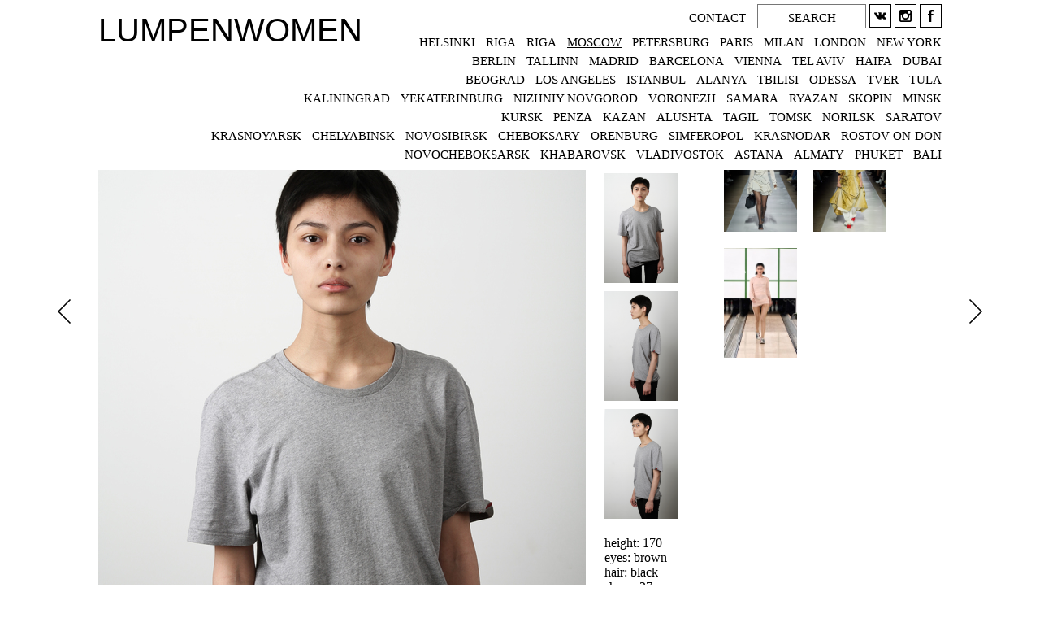

--- FILE ---
content_type: text/html; charset=utf-8
request_url: https://api.lumpen.agency/moscow/yonca
body_size: 3282
content:
<!DOCTYPE html>
<html>
<head>
  <link rel="stylesheet" media="all" href="/assets/application-d38af7705060536474ce70dbef87028f.css" data-turbolinks-track="true" />
  <script src="/assets/application-c8331bf1f80a7ab29edb14334cd5f93c.js" data-turbolinks-track="true"></script>
  <meta name="csrf-param" content="authenticity_token" />
<meta name="csrf-token" content="8IwRaoGibdhUMS7vrHZhsOQwwghgn9vSqP7GEU9nRS9qenbOZiaXL6aRahu/P443z7ci6ewmgmwFlookJByuwA==" />
  <link rel='shortcut icon' type='image/x-icon' href='images/favicon.ico' />
    <title>YONCA . LUMPEN</title>
  <meta name="description" content="YONCA nur die Lumpen sind bescheiden. Lumpen is an agency with extensive casting base of exclusive Russian faces from all over the world.">
  <meta property="og:updated_time" content="1766340760" />
  <meta property="og:title" content="YONCA" />
  <meta property="og:site_name" content="lumpen.agency" />
  <meta property="og:url" content="http://lumpen.agency/#&lt;City:0x00000003e95b08&gt;/yonca"/>
  <meta property="og:image" content="http://lumpen.agency/system/models/avatars/000/000/353/og/YONCA.jpg?1527621577" />
  <link rel="image_src" href="http://lumpen.agency/system/models/avatars/000/000/353/normal/YONCA.jpg?1527621577" />

<meta name="keywords" content="lumpen Lumpenmen lumpenwomen модельное агенство avdotja alexandrova egor chemokhonenko">
<meta property="og:description" content="nur die Lumpen sind bescheiden. Lumpen is an agency with extensive casting base of exclusive Russian faces from all over the world." />

</head>
<body>

<!-- Yandex.Metrika counter -->
<script type="text/javascript">
(function (d, w, c) {
    (w[c] = w[c] || []).push(function() {
        try {
            w.yaCounter25972483 = new Ya.Metrika({id:25972483,
                    clickmap:true,
                    trackLinks:true,
                    accurateTrackBounce:true});
        } catch(e) { }
    });

    var n = d.getElementsByTagName("script")[0],
        s = d.createElement("script"),
        f = function () { n.parentNode.insertBefore(s, n); };
    s.type = "text/javascript";
    s.async = true;
    s.src = (d.location.protocol == "https:" ? "https:" : "http:") + "//mc.yandex.ru/metrika/watch.js";

    if (w.opera == "[object Opera]") {
        d.addEventListener("DOMContentLoaded", f, false);
    } else { f(); }
})(document, window, "yandex_metrika_callbacks");
</script>
<noscript><div><img src="//mc.yandex.ru/watch/25972483" style="position:absolute; left:-9999px;" alt="" /></div></noscript>
<!-- /Yandex.Metrika counter -->  

<div class="wrapper">
  <main class="content">
     <div class="header">
    <div>
      <h1><a class='top_string' href="/">LUMPEN</a></h1>
      <a class='elements' href="/contacts" style="padding-right: 10px;">CONTACT </a>
        <form id="search_form" action="/models" accept-charset="UTF-8" method="get"><input name="utf8" type="hidden" value="&#x2713;" />
        <input type="text" name="search" id="search" value="SEARCH" />
</form>      <a class="social_button submit-search" style="display: none;" href="#"><img height="15" width="15" src="/assets/search-51de6654b5824285bf2e80853f9de2a6.svg" alt="Search" /></a>
      <a class="social_button" href="http://vk.com/lumpenmen"><img height="15" width="15" src="/assets/rus-vk-02-7228635e12ccf4785d3541b60fda2170.svg" alt="Rus vk 02" /></a>
      <a class="social_button" href="http://instagram.com/lumpenmen"><img height="15" width="15" src="/assets/instagram-962390b8fbbc40328558e49ba620659d.svg" alt="Instagram" /></a>
      <a class="social_button" href="http://www.facebook.com/lumpenmen"><img height="15" width="15" src="/assets/facebook-9ef5c35cef851740f19ff805ebf444df.svg" alt="Facebook" /></a>
      </br>

        <a class='elements ' href="/helsinki">HELSINKI</a>
        <a class='elements ' href="/riga">RIGA</a>
        <a class='elements ' href="/riga">RIGA</a>
        <a class='elements active-city' href="/moscow">MOSCOW</a>
        <a class='elements ' href="/petersburg">PETERSBURG</a>
        <a class='elements ' href="/paris">PARIS</a>
        <a class='elements ' href="/milan">MILAN</a>
        <a class='elements ' href="/london">LONDON</a>
        <a class='elements ' href="/new york">NEW YORK</a>
          </br>
          <div style="height: 5px"></div>
        <a class='elements ' href="/berlin">BERLIN</a>
        <a class='elements ' href="/tallinn">TALLINN</a>
        <a class='elements ' href="/madrid">MADRID</a>
        <a class='elements ' href="/barcelona">BARCELONA</a>
        <a class='elements ' href="/vienna">VIENNA</a>
        <a class='elements ' href="/tel aviv">TEL AVIV</a>
        <a class='elements ' href="/haifa">HAIFA</a>
        <a class='elements ' href="/dubai">DUBAI</a>
          </br>
          <div style="height: 5px"></div>
        <a class='elements ' href="/beograd">BEOGRAD</a>
        <a class='elements ' href="/los angeles">LOS ANGELES</a>
        <a class='elements ' href="/istanbul">ISTANBUL</a>
        <a class='elements ' href="/alanya">ALANYA</a>
        <a class='elements ' href="/tbilisi">TBILISI</a>
        <a class='elements ' href="/odessa">ODESSA</a>
        <a class='elements ' href="/tver">TVER</a>
        <a class='elements ' href="/tula">TULA</a>
          </br>
          <div style="height: 5px"></div>
        <a class='elements ' href="/kaliningrad">KALININGRAD</a>
        <a class='elements ' href="/yekaterinburg">YEKATERINBURG</a>
        <a class='elements ' href="/nizhniy novgorod">NIZHNIY NOVGOROD</a>
        <a class='elements ' href="/voronezh">VORONEZH</a>
        <a class='elements ' href="/samara">SAMARA</a>
        <a class='elements ' href="/ryazan">RYAZAN</a>
        <a class='elements ' href="/skopin">SKOPIN</a>
        <a class='elements ' href="/minsk">MINSK</a>
          </br>
          <div style="height: 5px"></div>
        <a class='elements ' href="/kursk">KURSK</a>
        <a class='elements ' href="/penza">PENZA</a>
        <a class='elements ' href="/kazan">KAZAN</a>
        <a class='elements ' href="/alushta">ALUSHTA</a>
        <a class='elements ' href="/tagil">TAGIL</a>
        <a class='elements ' href="/tomsk">TOMSK</a>
        <a class='elements ' href="/norilsk">NORILSK</a>
        <a class='elements ' href="/saratov">SARATOV</a>
          </br>
          <div style="height: 5px"></div>
        <a class='elements ' href="/krasnoyarsk">KRASNOYARSK</a>
        <a class='elements ' href="/chelyabinsk">CHELYABINSK</a>
        <a class='elements ' href="/novosibirsk">NOVOSIBIRSK</a>
        <a class='elements ' href="/cheboksary">CHEBOKSARY</a>
        <a class='elements ' href="/orenburg">ORENBURG</a>
        <a class='elements ' href="/simferopol">SIMFEROPOL</a>
        <a class='elements ' href="/krasnodar">KRASNODAR</a>
        <a class='elements ' href="/rostov-on-don">ROSTOV-ON-DON</a>
          </br>
          <div style="height: 5px"></div>
        <a class='elements ' href="/novocheboksarsk">NOVOCHEBOKSARSK</a>
        <a class='elements ' href="/khabarovsk">KHABAROVSK</a>
        <a class='elements ' href="/vladivostok">VLADIVOSTOK</a>
        <a class='elements ' href="/astana">ASTANA</a>
        <a class='elements ' href="/almaty">ALMATY</a>
        <a class='elements ' href="/phuket">PHUKET</a>
        <a class='elements ' href="/bali">BALI</a>

    </div>
</div>


	   <div class="columns Female">
    <a class="arrow prev-arrow" href="/moscow/ZAIKO"></a>
    <div class='column col1'>
        <img src= /system/models/faces/000/000/353/normal/YONCA_1.jpg?1527620959  alt="" id="main-img" />
    </div>
    <div class='column col2'>
      <p class='name'>YONCA</p>
      <br>
      <ul>
       <li><img src= /system/models/faces/000/000/353/normal/YONCA_1.jpg?1527620959 alt="" /></li>
       <li><img src= /system/models/three_quarters/000/000/353/normal/YONCA_2.jpg?1527620971 alt="" /></li>

          <li><img src= /system/models/profiles/000/000/353/normal/YONCA_3.jpg?1527620982 alt="" /></li>

      </ul>
      <p>height: 170 </p>
      <p>eyes: brown</p>
      <p>hair: black</p>
              <p>shoes: 37</p>
      <p>76/57/88</p>
    </div>

      <div class='column col3'>
            <a class="fancybox" rel="group" title= 'UNKE MFW24' href= /system/contents/images/000/003/503/normal/UNKE_MFW-4.jpg?1730568881 ><img src= /system/contents/images/000/003/503/small/UNKE_MFW-4.jpg?1730568881  alt='UNKE MFW24' id="main-img" /></a>
            <a class="fancybox" rel="group" title= 'PASESHNIC MFW24' href= /system/contents/images/000/003/493/normal/PASESHNIC_MFW-12.jpg?1730567688 ><img src= /system/contents/images/000/003/493/small/PASESHNIC_MFW-12.jpg?1730567688  alt='PASESHNIC MFW24' id="main-img" /></a>
            <a class="fancybox" rel="group" title= 'LUMPEN 10 YEARS SHOW' href= /system/contents/images/000/003/186/normal/0424_BAB8544.jpg?1725276032 ><img src= /system/contents/images/000/003/186/small/0424_BAB8544.jpg?1725276032  alt='LUMPEN 10 YEARS SHOW' id="main-img" /></a>
      </div>
    <a class="arrow next-arrow" href="/moscow/LEDA"></a>
    <div class='clear'></div>
</div>

     <h2 class='footer'>Lumpen 2014-2026 ©</h2>
   </main>
</div>
</body>
</html>


--- FILE ---
content_type: text/css
request_url: https://api.lumpen.agency/assets/application-d38af7705060536474ce70dbef87028f.css
body_size: 13242
content:
@charset "UTF-8";@font-face{font-family:'Oranienbaum';font-style:normal;font-weight:400;src:local("Oranienbaum"),local("Oranienbaum-Regular"),url(http://fonts.gstatic.com/s/oranienbaum/v4/WyaFSM_en0pjtlmUWwS7GSwlidHJgAgmTjOEEzwu1L8.ttf) format("truetype")}@font-face{font-family:'Oswald';font-style:normal;font-weight:300;src:local("Oswald Light"),local("Oswald-Light"),url(http://fonts.gstatic.com/s/oswald/v10/HqHm7BVC_nzzTui2lzQTDSZ2oysoEQEeKwjgmXLRnTc.ttf) format("truetype")}@font-face{font-family:'Oswald';font-style:normal;font-weight:400;src:local("Oswald Regular"),local("Oswald-Regular"),url(http://fonts.gstatic.com/s/oswald/v10/lXoKq2PC8Z_S1wl-BwvrB-vvDin1pK8aKteLpeZ5c0A.ttf) format("truetype")}@font-face{font-family:'Oswald';font-style:normal;font-weight:700;src:local("Oswald Bold"),local("Oswald-Bold"),url(http://fonts.gstatic.com/s/oswald/v10/bH7276GfdCjMjApa_dkG6SZ2oysoEQEeKwjgmXLRnTc.ttf) format("truetype")}*{margin:0;padding:0}html{height:100%}article,aside,details,figcaption,figure,footer,header,hgroup,main,nav,section,summary{display:block}body{height:100%;font-family:"Oranienbaum","Times New Roman","serif"}h1{font-size:25px;font-weight:normal;text-align:left}h2{font-size:10px;font-weight:normal}.first_line{display:inline-block}.header{font-family:"Times New Roman","Times","serif";margin-top:-130px;padding:20px 0 10px 0;width:1038px;text-align:right;background-color:white;z-index:1;position:fixed}@media screen and (max-width: 1210px){.columns .column.col3{margin-left:0px}}a.top_string{font-family:'Oswald', sans-serif;font-size:40px !important;margin-bottom:-55px !important;display:block}a.anchor{display:block;position:relative;top:-130px;visibility:hidden}#search_form{display:initial}#search{padding:8px 7px 3px 8px;border-style:solid;color:black;border-width:1px;font-family:"Times New Roman","Times","serif";font-size:15px;text-align:center;width:117px;margin-bottom:8px}#search:focus,#search .focus,:hover{color:black;outline:0}.content .top_string a{text-decoration:none;color:black}.header a{text-decoration:none;color:black}.cities a{text-align:center}.social_button{fill:#b3b3b3;border-width:1px;padding-left:5px}a.social_button{border-style:solid;border-width:1px;fill:#b3b3b3;padding:3px 5px 2px 5px}.social_button:hover{fill:black}.header a{font-size:20px}.header a.elements{font-size:15px;padding-left:9px}.header a.elements.active-city{text-decoration:underline}.content{width:1038px;margin:125px auto;padding:0 10px 0px 10px}.clear{clear:both}.soon{font-family:'Oswald', sans-serif;font-size:30px !important}@media only screen and (max-device-width: 480px){a.top_string{margin-bottom:-40px !important}.header a.elements{font-size:12px}.header{padding:10px 0 10px 0}}.footer{font-family:"Times New Roman","Times","serif";font-size:15px;height:30px}.footer a{color:#9f9f9f;text-decoration:none}.footer a:hover{color:black}.footer{padding-top:30px}/*! fancyBox v2.1.5 fancyapps.com | fancyapps.com/fancybox/#license */.fancybox-wrap,.fancybox-skin,.fancybox-outer,.fancybox-inner,.fancybox-image,.fancybox-wrap iframe,.fancybox-wrap object,.fancybox-nav,.fancybox-nav span,.fancybox-tmp{padding:0;margin:0;border:0;outline:none;vertical-align:top}.fancybox-wrap{position:absolute;top:0;left:0;z-index:8020}.fancybox-skin{position:relative;background:#f9f9f9;color:#444;text-shadow:none;-webkit-border-radius:4px;-moz-border-radius:4px;border-radius:4px}.fancybox-opened{z-index:8030}.fancybox-opened .fancybox-skin{-webkit-box-shadow:0 10px 25px rgba(0,0,0,0.5);-moz-box-shadow:0 10px 25px rgba(0,0,0,0.5);box-shadow:0 10px 25px rgba(0,0,0,0.5)}.fancybox-outer,.fancybox-inner{position:relative}.fancybox-inner{overflow:hidden}.fancybox-type-iframe .fancybox-inner{-webkit-overflow-scrolling:touch}.fancybox-error{color:#444;font:14px/20px "Helvetica Neue",Helvetica,Arial,sans-serif;margin:0;padding:15px;white-space:nowrap}.fancybox-image,.fancybox-iframe{display:block;width:100%;height:100%}.fancybox-image{max-width:100%;max-height:100%}#fancybox-loading,.fancybox-close,.fancybox-prev span,.fancybox-next span{background-image:url(/assets/fancybox_sprite-f673af9bf057587b661e01d945fe78c0.png)}#fancybox-loading{position:fixed;top:50%;left:50%;margin-top:-22px;margin-left:-22px;background-position:0 -108px;opacity:0.8;cursor:pointer;z-index:8060}#fancybox-loading div{width:44px;height:44px;background:url(/assets/fancybox_loading-2be606af133e8c7d6584b2007cf31871.gif) center center no-repeat}.fancybox-close{position:absolute;top:-18px;right:-18px;width:36px;height:36px;cursor:pointer;z-index:8040}.fancybox-nav{position:absolute;top:0;width:40%;height:100%;cursor:pointer;text-decoration:none;background:transparent url(/assets/blank-30b7fd50323d9a7ee39b6eaf14cf324d.gif);-webkit-tap-highlight-color:rgba(0,0,0,0);z-index:8040}.fancybox-prev{left:0}.fancybox-next{right:0}.fancybox-nav span{position:absolute;top:50%;width:36px;height:34px;margin-top:-18px;cursor:pointer;z-index:8040;visibility:hidden}.fancybox-prev span{left:10px;background-position:0 -36px}.fancybox-next span{right:10px;background-position:0 -72px}.fancybox-nav:hover span{visibility:visible}.fancybox-tmp{position:absolute;top:-99999px;left:-99999px;visibility:hidden;max-width:99999px;max-height:99999px;overflow:visible !important}.fancybox-lock{overflow:hidden !important;width:auto}.fancybox-lock body{overflow:hidden !important}.fancybox-lock-test{overflow-y:hidden !important}.fancybox-overlay{position:absolute;top:0;left:0;overflow:hidden;display:none;z-index:8010;background:url(/assets/fancybox_overlay-5d54f72ecef41e78e46da47f0263c002.png)}.fancybox-overlay-fixed{position:fixed;bottom:0;right:0}.fancybox-lock .fancybox-overlay{overflow:auto;overflow-y:scroll}.fancybox-title{visibility:hidden;font:normal 13px/20px "Helvetica Neue",Helvetica,Arial,sans-serif;position:relative;text-shadow:none;z-index:8050}.fancybox-opened .fancybox-title{visibility:visible}.fancybox-title-float-wrap{position:absolute;bottom:0;right:50%;margin-bottom:-35px;z-index:8050;text-align:center}.fancybox-title-float-wrap .child{display:inline-block;margin-right:-100%;padding:2px 20px;background:transparent;background:rgba(0,0,0,0.8);-webkit-border-radius:15px;-moz-border-radius:15px;border-radius:15px;text-shadow:0 1px 2px #222;color:#FFF;font-weight:bold;line-height:24px;white-space:nowrap}.fancybox-title-outside-wrap{position:relative;margin-top:10px;color:#fff}.fancybox-title-inside-wrap{padding-top:10px}.fancybox-title-over-wrap{position:absolute;bottom:0;left:0;color:#fff;padding:10px;background:#000;background:rgba(0,0,0,0.8)}@media only screen and (-webkit-min-device-pixel-ratio: 1.5), only screen and (min--moz-device-pixel-ratio: 1.5), only screen and (min-device-pixel-ratio: 1.5){#fancybox-loading,.fancybox-close,.fancybox-prev span,.fancybox-next span{background-image:url(/assets/fancybox_sprite@2x-68c233c8218e4f6522e294d312c53c48.png);background-size:44px 152px}#fancybox-loading div{background-image:url(/assets/fancybox_loading@2x-d1985373df1a9b06af8cef1a7661babc.gif);background-size:24px 24px}}#fancybox-buttons{position:fixed;left:0;width:100%;z-index:8050}#fancybox-buttons.top{top:10px}#fancybox-buttons.bottom{bottom:10px}#fancybox-buttons ul{display:block;width:166px;height:30px;margin:0 auto;padding:0;list-style:none;border:1px solid #111;border-radius:3px;-webkit-box-shadow:inset 0 0 0 1px rgba(255,255,255,0.05);-moz-box-shadow:inset 0 0 0 1px rgba(255,255,255,0.05);box-shadow:inset 0 0 0 1px rgba(255,255,255,0.05);background:#323232;background:-moz-linear-gradient(top, #444 0%, #343434 50%, #292929 50%, #333 100%);background:-webkit-gradient(linear, left top, left bottom, color-stop(0%, #444), color-stop(50%, #343434), color-stop(50%, #292929), color-stop(100%, #333));background:-webkit-linear-gradient(top, #444 0%, #343434 50%, #292929 50%, #333 100%);background:-o-linear-gradient(top, #444 0%, #343434 50%, #292929 50%, #333 100%);background:-ms-linear-gradient(top, #444 0%, #343434 50%, #292929 50%, #333 100%);background:linear-gradient(top, #444 0%, #343434 50%, #292929 50%, #333 100%);filter:progid:DXImageTransform.Microsoft.gradient(startColorstr='#444444', endColorstr='#222222',GradientType=0 )}#fancybox-buttons ul li{float:left;margin:0;padding:0}#fancybox-buttons a{display:block;width:30px;height:30px;text-indent:-9999px;background-color:transparent;background-image:url(/assets/fancybox_buttons-d2927326bee3ccb0447d80f431e9f39b.png);background-repeat:no-repeat;outline:none;opacity:0.8}#fancybox-buttons a:hover{opacity:1}#fancybox-buttons a.btnPrev{background-position:5px 0}#fancybox-buttons a.btnNext{background-position:-33px 0;border-right:1px solid #3e3e3e}#fancybox-buttons a.btnPlay{background-position:0 -30px}#fancybox-buttons a.btnPlayOn{background-position:-30px -30px}#fancybox-buttons a.btnToggle{background-position:3px -60px;border-left:1px solid #111;border-right:1px solid #3e3e3e;width:35px}#fancybox-buttons a.btnToggleOn{background-position:-27px -60px}#fancybox-buttons a.btnClose{border-left:1px solid #111;width:35px;background-position:-56px 0px}#fancybox-buttons a.btnDisabled{opacity:0.4;cursor:default}#fancybox-thumbs{position:fixed;left:0;width:100%;overflow:hidden;z-index:8050}#fancybox-thumbs.bottom{bottom:2px}#fancybox-thumbs.top{top:2px}#fancybox-thumbs ul{position:relative;list-style:none;margin:0;padding:0}#fancybox-thumbs ul li{float:left;padding:1px;opacity:0.5}#fancybox-thumbs ul li.active{opacity:0.75;padding:0;border:1px solid #fff}#fancybox-thumbs ul li:hover{opacity:1}#fancybox-thumbs ul li a{display:block;position:relative;overflow:hidden;border:1px solid #222;background:#111;outline:none}#fancybox-thumbs ul li img{display:block;position:relative;border:0;padding:0;max-width:none}@font-face{font-family:pictonic;src:url("../fonts/pictonic.eot");src:url("../fonts/pictonic.eot?#iefix") format("embedded-opentype"),url("../fonts/pictonic.ttf") format("truetype"),url("../fonts/pictonic.woff") format("woff"),url("../fonts/pictonic.svg") format("svg");font-weight:normal;font-style:normal}.icon{font-family:"pictonic";font-weight:normal;font-style:normal;-webkit-font-smoothing:antialiased !important;-moz-font-smoothing:antialiased !important;-moz-osx-font-smoothing:grayscale !important;font-smoothing:antialiased !important;line-height:1em}a.icon,span.icon,small.icon{display:-moz-inline-stack;display:inline-block;zoom:1;*display:inline}[class^="icon-"],[class*="icon-"]{font-family:"pictonic";font-weight:normal;font-style:normal;-webkit-font-smoothing:antialiased !important;-moz-font-smoothing:antialiased !important;font-smoothing:antialiased !important;line-height:1em}a[class^="icon-"],a[class*="icon-"],span[class^="icon-"],span[class*="icon-"],small[class^="icon-"],small[class*="icon-"]{display:-moz-inline-stack;display:inline-block;zoom:1;*display:inline}.icon-instagram:before{content:""}.icon-facebook:before{content:""}.icon-search:before{content:""}.icon-rus-vk-02:before{content:""}.center .about a{color:black;white-space:nowrap}.top_string a{font-size:20px}p.clients_title{font-size:18px}p.about{font-size:18px;text-align:left;color:black}.center{padding-top:100px;margin:0 auto;width:720px;min-height:500px}.first_logo{margin-bottom:20px;height:100px}.partners{margin-top:30px}.partners_list{margin-top:2px;line-height:25px}.partners p{padding:5px 0 5px 0;width:500px}h1{font-size:25px;font-weight:normal}.content .face{float:left;width:340px;height:340px;margin:3px 3px;overflow:hidden}.lumpen_women{font-family:'Oswald', sans-serif;padding:20px 0px}h1{font-size:40px}.fancybox-opened .fancybox-skin{-webkit-box-shadow:none;-moz-box-shadow:none;box-shadow:none}.fancybox-opened .fancybox-title{color:black;font-family:"Oranienbaum","Times New Roman","serif";font-size:17px}a.fancybox{color:'black' !important}.content .faces .face img{-moz-transition:all 1s ease-out;-o-transition:all 1s ease-out;-webkit-transition:all 1s ease-out}.content .faces .face img:hover{-webkit-transform:scale(1.1);-moz-transform:scale(1.1);-o-transform:scale(1.1)}.columns{margin:30px auto;width:1052px}.columns .column{float:left;margin-top:33px}.columns .column.col1{width:620px}.columns .column.col2{padding-right:0px 50px;font-size:16px;width:147px}.columns .column.col2 p{margin-left:3px}.columns .column.col3{width:220px;height:900px;overflow-y:scroll;overflow-x:hidden}.columns .column.col3 img{width:90px;padding:2px 2px;margin-right:10px;margin-bottom:10px;border:1px solid #FFFFFF}.columns .column.col3 img:hover{border:1px solid #000000}.columns .column.col2 .name{font-size:30px;font-family:'Oswald', sans-serif}.columns .column ul{padding-bottom:14px}.columns .column li{display:block;margin-right:3px}.columns .column li img{padding:2px 2px;width:90px;border:1px solid #FFFFFF}.columns .column li img:hover{border:1px solid #000000}.columns .column.col1 #main-img{height:900px;padding-right:20px}.arrow{height:30px;width:30px;position:fixed;margin-top:19%}.prev-arrow{background:url("/assets/prev-arrow-36120e81989796b7c91bc49799185b00.png") center center no-repeat;left:5%}.next-arrow{background:url("/assets/next-arrow-842cc7c8b354f2e576b7ac56632345a3.png") center center no-repeat;right:5%}@media only screen and (max-device-width: 480px){.arrow{display:none}}


--- FILE ---
content_type: image/svg+xml
request_url: https://api.lumpen.agency/assets/rus-vk-02-7228635e12ccf4785d3541b60fda2170.svg
body_size: 1873
content:
<?xml version="1.0" encoding="iso-8859-1"?>
<!DOCTYPE svg PUBLIC "-//W3C//DTD SVG 1.1//EN" "http://www.w3.org/Graphics/SVG/1.1/DTD/svg11.dtd">
<svg  version="1.1" xmlns="http://www.w3.org/2000/svg" xmlns:xlink="http://www.w3.org/1999/xlink" x="0px" y="0px" width="512px"
	 height="512px" viewBox="0 0 512 512" enable-background="new 0 0 512 512" xml:space="preserve"><g id="e6c6b53d3c8160b22dad35a0f710525a"><path display="inline" fill-rule="evenodd" clip-rule="evenodd" d="M509.365,393.284c-5.913,6.651-21.665,8.124-21.665,8.124
		h-83.951c0,0-11.737,2.74-32.498-18.957c-14.263-14.907-28.922-36.897-40.621-46.038c-6.977-5.45-13.541-2.708-13.541-2.708
		s-12.25,0.587-13.541,13.541c-2.269,22.752-5.416,35.205-5.416,35.205s-1.494,9.619-5.416,13.541
		c-4.191,4.191-10.832,5.416-10.832,5.416S166.019,427.526,76.066,282.251C11.151,177.407,2.947,146.846,2.947,146.846
		s-5.506-7.407,0-16.249c5.813-9.334,13.541-8.124,13.541-8.124h75.827c0,0,8.384,0.903,13.541,5.416
		c5.652,4.945,8.125,13.541,8.125,13.541s16.622,40.193,35.206,70.411c25.68,41.754,37.914,37.914,37.914,37.914
		s22.175-6.17,8.124-100.201c-1.944-13.008-27.081-16.249-27.081-16.249s-0.233-11.228,5.416-16.249
		c6.479-5.761,13.541-5.416,13.541-5.416s11.245-1.964,51.454-2.708c20.326-0.375,35.205,0,35.205,0s9.894-0.329,21.665,8.125
		c5.696,4.09,5.416,13.541,5.416,13.541s-2.388,67.862,0,102.909c1.029,15.074,8.125,16.249,8.125,16.249s7.622,5.902,37.913-37.914
		c19.169-27.727,35.206-67.703,35.206-67.703s3.97-11.401,8.124-16.249c3.965-4.625,10.833-5.416,10.833-5.416h97.492
		c0,0,6.011-0.221,8.124,5.416c1.941,5.176,0,16.249,0,16.249s-1.065,12.264-10.832,27.082
		c-23.062,34.989-67.703,92.075-67.703,92.075s-3.351,7.752-2.708,13.541c0.708,6.371,5.416,10.832,5.416,10.832
		s33.647,30.445,56.87,56.871c12.547,14.278,21.665,32.497,21.665,32.497S514.168,387.881,509.365,393.284z"></path></g></svg>

--- FILE ---
content_type: image/svg+xml
request_url: https://api.lumpen.agency/assets/search-51de6654b5824285bf2e80853f9de2a6.svg
body_size: 1121
content:
<?xml version="1.0" encoding="iso-8859-1"?>
<!DOCTYPE svg PUBLIC "-//W3C//DTD SVG 1.1//EN" "http://www.w3.org/Graphics/SVG/1.1/DTD/svg11.dtd">
<svg  version="1.1" xmlns="http://www.w3.org/2000/svg" xmlns:xlink="http://www.w3.org/1999/xlink" x="0px" y="0px" width="512px"
	 height="512px" viewBox="0 0 512 512" style="enable-background:new 0 0 512 512;" xml:space="preserve"><g id="afcae5a789ccd549f9c6e2a2f80af89e"><path style="display: inline;" d="M511.5,468.347L373.445,341.894c62.404-84.03,52.382-203.343-26.489-275.583
		c-39.694-36.354-89.721-54.302-139.615-54.297C151.374,12.018,95.578,34.605,54.798,79.129
		c-77.135,84.215-71.4,215.02,12.823,292.159c39.69,36.354,89.712,54.297,139.606,54.297c49.249,0,98.357-17.516,137.224-52.056
		L482.52,499.986L511.5,468.347z M207.227,380.585c-40.521,0-79.306-15.09-109.214-42.483
		c-31.869-29.188-50.461-69.041-52.355-112.212c-1.898-43.176,13.135-84.5,42.322-116.368c30.563-33.367,74.068-52.505,119.37-52.51
		h0.004c40.517,0,79.297,15.087,109.209,42.481c65.78,60.252,70.275,162.791,10.021,228.58
		C296.021,361.444,252.516,380.585,207.227,380.585z"></path></g></svg>

--- FILE ---
content_type: image/svg+xml
request_url: https://api.lumpen.agency/assets/instagram-962390b8fbbc40328558e49ba620659d.svg
body_size: 1377
content:
<?xml version="1.0" encoding="iso-8859-1"?>
<!DOCTYPE svg PUBLIC "-//W3C//DTD SVG 1.1//EN" "http://www.w3.org/Graphics/SVG/1.1/DTD/svg11.dtd">
<svg  version="1.1" xmlns="http://www.w3.org/2000/svg" xmlns:xlink="http://www.w3.org/1999/xlink" x="0px" y="0px" width="512px"
	 height="512px" viewBox="0 0 512 512" enable-background="new 0 0 512 512" xml:space="preserve"><g id="5151e0c8492e5103c096af88a50059a5"><path display="inline" fill-rule="evenodd" clip-rule="evenodd" d="M66.084,0.5h379.819c36.079,0,65.597,29.505,65.597,65.584
		v379.819c0,36.079-29.518,65.597-65.597,65.597H66.084C30.005,511.5,0.5,481.982,0.5,445.903V66.084
		C0.5,30.005,30.005,0.5,66.084,0.5L66.084,0.5z M372.734,57.264c-12.65,0-23.005,10.355-23.005,23.005v55.067
		c0,12.65,10.354,23.005,23.005,23.005h57.762c12.65,0,23.005-10.354,23.005-23.005V80.269c0-12.65-10.354-23.005-23.005-23.005
		H372.734L372.734,57.264z M453.738,216.59h-44.975c4.254,13.897,6.55,28.606,6.55,43.852c0,84.996-71.111,153.898-158.839,153.898
		c-87.716,0-158.827-68.902-158.827-153.898c0-15.245,2.295-29.954,6.55-43.852H57.276v215.853c0,11.178,9.132,20.322,20.311,20.322
		h355.841c11.166,0,20.311-9.145,20.311-20.322V216.59L453.738,216.59z M256.475,155.447c-56.677,0-102.625,44.525-102.625,99.443
		s45.948,99.443,102.625,99.443c56.688,0,102.636-44.525,102.636-99.443S313.163,155.447,256.475,155.447z"></path></g></svg>